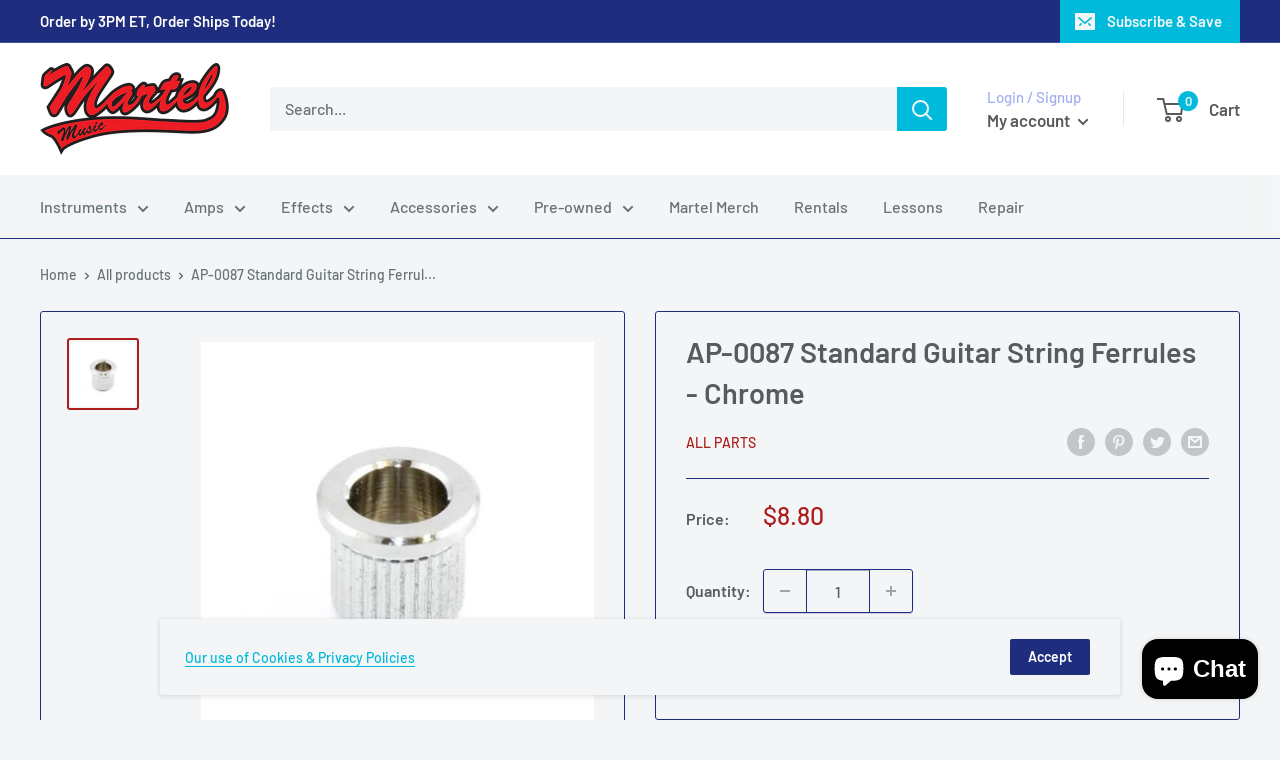

--- FILE ---
content_type: text/javascript
request_url: https://martelmusicstore.com/cdn/shop/t/18/assets/custom.js?v=102476495355921946141640804915
body_size: -729
content:
//# sourceMappingURL=/cdn/shop/t/18/assets/custom.js.map?v=102476495355921946141640804915
